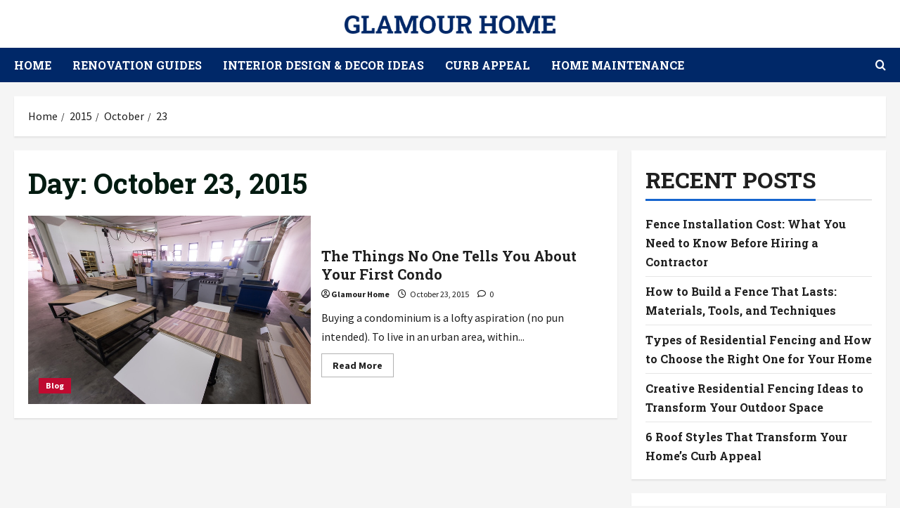

--- FILE ---
content_type: text/html; charset=UTF-8
request_url: https://glamourhome.com/2015/10/23/
body_size: 15962
content:
<!doctype html>
<html lang="en-US">

<head>
  <meta charset="UTF-8">
  <meta name="viewport" content="width=device-width, initial-scale=1">
  <link rel="profile" href="https://gmpg.org/xfn/11">

  <link rel="preload" href="https://fonts.googleapis.com/css?family=Roboto+Slab:400,700|Source+Sans+Pro:400,700&#038;subset=latin&#038;display=swap" as="style" crossorigin="anonymous"><meta name='robots' content='noindex, follow' />

	<!-- This site is optimized with the Yoast SEO plugin v26.8 - https://yoast.com/product/yoast-seo-wordpress/ -->
	<title>October 23, 2015 - GLAMOUR HOME</title>
	<meta property="og:locale" content="en_US" />
	<meta property="og:type" content="website" />
	<meta property="og:title" content="October 23, 2015 - GLAMOUR HOME" />
	<meta property="og:url" content="https://glamourhome.com/2015/10/23/" />
	<meta property="og:site_name" content="GLAMOUR HOME" />
	<meta name="twitter:card" content="summary_large_image" />
	<!-- / Yoast SEO plugin. -->


<link rel='dns-prefetch' href='//fonts.googleapis.com' />
<link href='https://fonts.googleapis.com' crossorigin='anonymous' rel='preconnect' />
<link href='https://fonts.gstatic.com' crossorigin='anonymous' rel='preconnect' />
<link rel="alternate" type="application/rss+xml" title="GLAMOUR HOME &raquo; Feed" href="https://glamourhome.com/feed/" />
<style id='wp-img-auto-sizes-contain-inline-css' type='text/css'>
img:is([sizes=auto i],[sizes^="auto," i]){contain-intrinsic-size:3000px 1500px}
/*# sourceURL=wp-img-auto-sizes-contain-inline-css */
</style>
<link rel='stylesheet' id='morenews-google-fonts-css' href='https://fonts.googleapis.com/css?family=Roboto+Slab:400,700|Source+Sans+Pro:400,700&#038;subset=latin&#038;display=swap' type='text/css' media='all' />
<style id='wp-emoji-styles-inline-css' type='text/css'>

	img.wp-smiley, img.emoji {
		display: inline !important;
		border: none !important;
		box-shadow: none !important;
		height: 1em !important;
		width: 1em !important;
		margin: 0 0.07em !important;
		vertical-align: -0.1em !important;
		background: none !important;
		padding: 0 !important;
	}
/*# sourceURL=wp-emoji-styles-inline-css */
</style>
<style id='wp-block-library-inline-css' type='text/css'>
:root{--wp-block-synced-color:#7a00df;--wp-block-synced-color--rgb:122,0,223;--wp-bound-block-color:var(--wp-block-synced-color);--wp-editor-canvas-background:#ddd;--wp-admin-theme-color:#007cba;--wp-admin-theme-color--rgb:0,124,186;--wp-admin-theme-color-darker-10:#006ba1;--wp-admin-theme-color-darker-10--rgb:0,107,160.5;--wp-admin-theme-color-darker-20:#005a87;--wp-admin-theme-color-darker-20--rgb:0,90,135;--wp-admin-border-width-focus:2px}@media (min-resolution:192dpi){:root{--wp-admin-border-width-focus:1.5px}}.wp-element-button{cursor:pointer}:root .has-very-light-gray-background-color{background-color:#eee}:root .has-very-dark-gray-background-color{background-color:#313131}:root .has-very-light-gray-color{color:#eee}:root .has-very-dark-gray-color{color:#313131}:root .has-vivid-green-cyan-to-vivid-cyan-blue-gradient-background{background:linear-gradient(135deg,#00d084,#0693e3)}:root .has-purple-crush-gradient-background{background:linear-gradient(135deg,#34e2e4,#4721fb 50%,#ab1dfe)}:root .has-hazy-dawn-gradient-background{background:linear-gradient(135deg,#faaca8,#dad0ec)}:root .has-subdued-olive-gradient-background{background:linear-gradient(135deg,#fafae1,#67a671)}:root .has-atomic-cream-gradient-background{background:linear-gradient(135deg,#fdd79a,#004a59)}:root .has-nightshade-gradient-background{background:linear-gradient(135deg,#330968,#31cdcf)}:root .has-midnight-gradient-background{background:linear-gradient(135deg,#020381,#2874fc)}:root{--wp--preset--font-size--normal:16px;--wp--preset--font-size--huge:42px}.has-regular-font-size{font-size:1em}.has-larger-font-size{font-size:2.625em}.has-normal-font-size{font-size:var(--wp--preset--font-size--normal)}.has-huge-font-size{font-size:var(--wp--preset--font-size--huge)}.has-text-align-center{text-align:center}.has-text-align-left{text-align:left}.has-text-align-right{text-align:right}.has-fit-text{white-space:nowrap!important}#end-resizable-editor-section{display:none}.aligncenter{clear:both}.items-justified-left{justify-content:flex-start}.items-justified-center{justify-content:center}.items-justified-right{justify-content:flex-end}.items-justified-space-between{justify-content:space-between}.screen-reader-text{border:0;clip-path:inset(50%);height:1px;margin:-1px;overflow:hidden;padding:0;position:absolute;width:1px;word-wrap:normal!important}.screen-reader-text:focus{background-color:#ddd;clip-path:none;color:#444;display:block;font-size:1em;height:auto;left:5px;line-height:normal;padding:15px 23px 14px;text-decoration:none;top:5px;width:auto;z-index:100000}html :where(.has-border-color){border-style:solid}html :where([style*=border-top-color]){border-top-style:solid}html :where([style*=border-right-color]){border-right-style:solid}html :where([style*=border-bottom-color]){border-bottom-style:solid}html :where([style*=border-left-color]){border-left-style:solid}html :where([style*=border-width]){border-style:solid}html :where([style*=border-top-width]){border-top-style:solid}html :where([style*=border-right-width]){border-right-style:solid}html :where([style*=border-bottom-width]){border-bottom-style:solid}html :where([style*=border-left-width]){border-left-style:solid}html :where(img[class*=wp-image-]){height:auto;max-width:100%}:where(figure){margin:0 0 1em}html :where(.is-position-sticky){--wp-admin--admin-bar--position-offset:var(--wp-admin--admin-bar--height,0px)}@media screen and (max-width:600px){html :where(.is-position-sticky){--wp-admin--admin-bar--position-offset:0px}}

/*# sourceURL=wp-block-library-inline-css */
</style><style id='global-styles-inline-css' type='text/css'>
:root{--wp--preset--aspect-ratio--square: 1;--wp--preset--aspect-ratio--4-3: 4/3;--wp--preset--aspect-ratio--3-4: 3/4;--wp--preset--aspect-ratio--3-2: 3/2;--wp--preset--aspect-ratio--2-3: 2/3;--wp--preset--aspect-ratio--16-9: 16/9;--wp--preset--aspect-ratio--9-16: 9/16;--wp--preset--color--black: #000000;--wp--preset--color--cyan-bluish-gray: #abb8c3;--wp--preset--color--white: #ffffff;--wp--preset--color--pale-pink: #f78da7;--wp--preset--color--vivid-red: #cf2e2e;--wp--preset--color--luminous-vivid-orange: #ff6900;--wp--preset--color--luminous-vivid-amber: #fcb900;--wp--preset--color--light-green-cyan: #7bdcb5;--wp--preset--color--vivid-green-cyan: #00d084;--wp--preset--color--pale-cyan-blue: #8ed1fc;--wp--preset--color--vivid-cyan-blue: #0693e3;--wp--preset--color--vivid-purple: #9b51e0;--wp--preset--gradient--vivid-cyan-blue-to-vivid-purple: linear-gradient(135deg,rgb(6,147,227) 0%,rgb(155,81,224) 100%);--wp--preset--gradient--light-green-cyan-to-vivid-green-cyan: linear-gradient(135deg,rgb(122,220,180) 0%,rgb(0,208,130) 100%);--wp--preset--gradient--luminous-vivid-amber-to-luminous-vivid-orange: linear-gradient(135deg,rgb(252,185,0) 0%,rgb(255,105,0) 100%);--wp--preset--gradient--luminous-vivid-orange-to-vivid-red: linear-gradient(135deg,rgb(255,105,0) 0%,rgb(207,46,46) 100%);--wp--preset--gradient--very-light-gray-to-cyan-bluish-gray: linear-gradient(135deg,rgb(238,238,238) 0%,rgb(169,184,195) 100%);--wp--preset--gradient--cool-to-warm-spectrum: linear-gradient(135deg,rgb(74,234,220) 0%,rgb(151,120,209) 20%,rgb(207,42,186) 40%,rgb(238,44,130) 60%,rgb(251,105,98) 80%,rgb(254,248,76) 100%);--wp--preset--gradient--blush-light-purple: linear-gradient(135deg,rgb(255,206,236) 0%,rgb(152,150,240) 100%);--wp--preset--gradient--blush-bordeaux: linear-gradient(135deg,rgb(254,205,165) 0%,rgb(254,45,45) 50%,rgb(107,0,62) 100%);--wp--preset--gradient--luminous-dusk: linear-gradient(135deg,rgb(255,203,112) 0%,rgb(199,81,192) 50%,rgb(65,88,208) 100%);--wp--preset--gradient--pale-ocean: linear-gradient(135deg,rgb(255,245,203) 0%,rgb(182,227,212) 50%,rgb(51,167,181) 100%);--wp--preset--gradient--electric-grass: linear-gradient(135deg,rgb(202,248,128) 0%,rgb(113,206,126) 100%);--wp--preset--gradient--midnight: linear-gradient(135deg,rgb(2,3,129) 0%,rgb(40,116,252) 100%);--wp--preset--font-size--small: 13px;--wp--preset--font-size--medium: 20px;--wp--preset--font-size--large: 36px;--wp--preset--font-size--x-large: 42px;--wp--preset--spacing--20: 0.44rem;--wp--preset--spacing--30: 0.67rem;--wp--preset--spacing--40: 1rem;--wp--preset--spacing--50: 1.5rem;--wp--preset--spacing--60: 2.25rem;--wp--preset--spacing--70: 3.38rem;--wp--preset--spacing--80: 5.06rem;--wp--preset--shadow--natural: 6px 6px 9px rgba(0, 0, 0, 0.2);--wp--preset--shadow--deep: 12px 12px 50px rgba(0, 0, 0, 0.4);--wp--preset--shadow--sharp: 6px 6px 0px rgba(0, 0, 0, 0.2);--wp--preset--shadow--outlined: 6px 6px 0px -3px rgb(255, 255, 255), 6px 6px rgb(0, 0, 0);--wp--preset--shadow--crisp: 6px 6px 0px rgb(0, 0, 0);}:root { --wp--style--global--content-size: 930px;--wp--style--global--wide-size: 1400px; }:where(body) { margin: 0; }.wp-site-blocks > .alignleft { float: left; margin-right: 2em; }.wp-site-blocks > .alignright { float: right; margin-left: 2em; }.wp-site-blocks > .aligncenter { justify-content: center; margin-left: auto; margin-right: auto; }:where(.wp-site-blocks) > * { margin-block-start: 24px; margin-block-end: 0; }:where(.wp-site-blocks) > :first-child { margin-block-start: 0; }:where(.wp-site-blocks) > :last-child { margin-block-end: 0; }:root { --wp--style--block-gap: 24px; }:root :where(.is-layout-flow) > :first-child{margin-block-start: 0;}:root :where(.is-layout-flow) > :last-child{margin-block-end: 0;}:root :where(.is-layout-flow) > *{margin-block-start: 24px;margin-block-end: 0;}:root :where(.is-layout-constrained) > :first-child{margin-block-start: 0;}:root :where(.is-layout-constrained) > :last-child{margin-block-end: 0;}:root :where(.is-layout-constrained) > *{margin-block-start: 24px;margin-block-end: 0;}:root :where(.is-layout-flex){gap: 24px;}:root :where(.is-layout-grid){gap: 24px;}.is-layout-flow > .alignleft{float: left;margin-inline-start: 0;margin-inline-end: 2em;}.is-layout-flow > .alignright{float: right;margin-inline-start: 2em;margin-inline-end: 0;}.is-layout-flow > .aligncenter{margin-left: auto !important;margin-right: auto !important;}.is-layout-constrained > .alignleft{float: left;margin-inline-start: 0;margin-inline-end: 2em;}.is-layout-constrained > .alignright{float: right;margin-inline-start: 2em;margin-inline-end: 0;}.is-layout-constrained > .aligncenter{margin-left: auto !important;margin-right: auto !important;}.is-layout-constrained > :where(:not(.alignleft):not(.alignright):not(.alignfull)){max-width: var(--wp--style--global--content-size);margin-left: auto !important;margin-right: auto !important;}.is-layout-constrained > .alignwide{max-width: var(--wp--style--global--wide-size);}body .is-layout-flex{display: flex;}.is-layout-flex{flex-wrap: wrap;align-items: center;}.is-layout-flex > :is(*, div){margin: 0;}body .is-layout-grid{display: grid;}.is-layout-grid > :is(*, div){margin: 0;}body{padding-top: 0px;padding-right: 0px;padding-bottom: 0px;padding-left: 0px;}a:where(:not(.wp-element-button)){text-decoration: none;}:root :where(.wp-element-button, .wp-block-button__link){background-color: #32373c;border-radius: 0;border-width: 0;color: #fff;font-family: inherit;font-size: inherit;font-style: inherit;font-weight: inherit;letter-spacing: inherit;line-height: inherit;padding-top: calc(0.667em + 2px);padding-right: calc(1.333em + 2px);padding-bottom: calc(0.667em + 2px);padding-left: calc(1.333em + 2px);text-decoration: none;text-transform: inherit;}.has-black-color{color: var(--wp--preset--color--black) !important;}.has-cyan-bluish-gray-color{color: var(--wp--preset--color--cyan-bluish-gray) !important;}.has-white-color{color: var(--wp--preset--color--white) !important;}.has-pale-pink-color{color: var(--wp--preset--color--pale-pink) !important;}.has-vivid-red-color{color: var(--wp--preset--color--vivid-red) !important;}.has-luminous-vivid-orange-color{color: var(--wp--preset--color--luminous-vivid-orange) !important;}.has-luminous-vivid-amber-color{color: var(--wp--preset--color--luminous-vivid-amber) !important;}.has-light-green-cyan-color{color: var(--wp--preset--color--light-green-cyan) !important;}.has-vivid-green-cyan-color{color: var(--wp--preset--color--vivid-green-cyan) !important;}.has-pale-cyan-blue-color{color: var(--wp--preset--color--pale-cyan-blue) !important;}.has-vivid-cyan-blue-color{color: var(--wp--preset--color--vivid-cyan-blue) !important;}.has-vivid-purple-color{color: var(--wp--preset--color--vivid-purple) !important;}.has-black-background-color{background-color: var(--wp--preset--color--black) !important;}.has-cyan-bluish-gray-background-color{background-color: var(--wp--preset--color--cyan-bluish-gray) !important;}.has-white-background-color{background-color: var(--wp--preset--color--white) !important;}.has-pale-pink-background-color{background-color: var(--wp--preset--color--pale-pink) !important;}.has-vivid-red-background-color{background-color: var(--wp--preset--color--vivid-red) !important;}.has-luminous-vivid-orange-background-color{background-color: var(--wp--preset--color--luminous-vivid-orange) !important;}.has-luminous-vivid-amber-background-color{background-color: var(--wp--preset--color--luminous-vivid-amber) !important;}.has-light-green-cyan-background-color{background-color: var(--wp--preset--color--light-green-cyan) !important;}.has-vivid-green-cyan-background-color{background-color: var(--wp--preset--color--vivid-green-cyan) !important;}.has-pale-cyan-blue-background-color{background-color: var(--wp--preset--color--pale-cyan-blue) !important;}.has-vivid-cyan-blue-background-color{background-color: var(--wp--preset--color--vivid-cyan-blue) !important;}.has-vivid-purple-background-color{background-color: var(--wp--preset--color--vivid-purple) !important;}.has-black-border-color{border-color: var(--wp--preset--color--black) !important;}.has-cyan-bluish-gray-border-color{border-color: var(--wp--preset--color--cyan-bluish-gray) !important;}.has-white-border-color{border-color: var(--wp--preset--color--white) !important;}.has-pale-pink-border-color{border-color: var(--wp--preset--color--pale-pink) !important;}.has-vivid-red-border-color{border-color: var(--wp--preset--color--vivid-red) !important;}.has-luminous-vivid-orange-border-color{border-color: var(--wp--preset--color--luminous-vivid-orange) !important;}.has-luminous-vivid-amber-border-color{border-color: var(--wp--preset--color--luminous-vivid-amber) !important;}.has-light-green-cyan-border-color{border-color: var(--wp--preset--color--light-green-cyan) !important;}.has-vivid-green-cyan-border-color{border-color: var(--wp--preset--color--vivid-green-cyan) !important;}.has-pale-cyan-blue-border-color{border-color: var(--wp--preset--color--pale-cyan-blue) !important;}.has-vivid-cyan-blue-border-color{border-color: var(--wp--preset--color--vivid-cyan-blue) !important;}.has-vivid-purple-border-color{border-color: var(--wp--preset--color--vivid-purple) !important;}.has-vivid-cyan-blue-to-vivid-purple-gradient-background{background: var(--wp--preset--gradient--vivid-cyan-blue-to-vivid-purple) !important;}.has-light-green-cyan-to-vivid-green-cyan-gradient-background{background: var(--wp--preset--gradient--light-green-cyan-to-vivid-green-cyan) !important;}.has-luminous-vivid-amber-to-luminous-vivid-orange-gradient-background{background: var(--wp--preset--gradient--luminous-vivid-amber-to-luminous-vivid-orange) !important;}.has-luminous-vivid-orange-to-vivid-red-gradient-background{background: var(--wp--preset--gradient--luminous-vivid-orange-to-vivid-red) !important;}.has-very-light-gray-to-cyan-bluish-gray-gradient-background{background: var(--wp--preset--gradient--very-light-gray-to-cyan-bluish-gray) !important;}.has-cool-to-warm-spectrum-gradient-background{background: var(--wp--preset--gradient--cool-to-warm-spectrum) !important;}.has-blush-light-purple-gradient-background{background: var(--wp--preset--gradient--blush-light-purple) !important;}.has-blush-bordeaux-gradient-background{background: var(--wp--preset--gradient--blush-bordeaux) !important;}.has-luminous-dusk-gradient-background{background: var(--wp--preset--gradient--luminous-dusk) !important;}.has-pale-ocean-gradient-background{background: var(--wp--preset--gradient--pale-ocean) !important;}.has-electric-grass-gradient-background{background: var(--wp--preset--gradient--electric-grass) !important;}.has-midnight-gradient-background{background: var(--wp--preset--gradient--midnight) !important;}.has-small-font-size{font-size: var(--wp--preset--font-size--small) !important;}.has-medium-font-size{font-size: var(--wp--preset--font-size--medium) !important;}.has-large-font-size{font-size: var(--wp--preset--font-size--large) !important;}.has-x-large-font-size{font-size: var(--wp--preset--font-size--x-large) !important;}
/*# sourceURL=global-styles-inline-css */
</style>

<style id='wpxpo-global-style-inline-css' type='text/css'>
:root { --preset-color1: #037fff --preset-color2: #026fe0 --preset-color3: #071323 --preset-color4: #132133 --preset-color5: #34495e --preset-color6: #787676 --preset-color7: #f0f2f3 --preset-color8: #f8f9fa --preset-color9: #ffffff }
/*# sourceURL=wpxpo-global-style-inline-css */
</style>
<style id='ultp-preset-colors-style-inline-css' type='text/css'>
:root { --postx_preset_Base_1_color: #f4f4ff; --postx_preset_Base_2_color: #dddff8; --postx_preset_Base_3_color: #B4B4D6; --postx_preset_Primary_color: rgba(0,40,104,1); --postx_preset_Secondary_color: rgba(15,80,184,1); --postx_preset_Tertiary_color: #FFFFFF; --postx_preset_Contrast_3_color: #545472; --postx_preset_Contrast_2_color: rgba(64,64,64,1); --postx_preset_Contrast_1_color: rgba(64,64,64,1); --postx_preset_Over_Primary_color: #ffffff;  }
/*# sourceURL=ultp-preset-colors-style-inline-css */
</style>
<style id='ultp-preset-gradient-style-inline-css' type='text/css'>
:root { --postx_preset_Primary_to_Secondary_to_Right_gradient: linear-gradient(90deg, var(--postx_preset_Primary_color) 0%, var(--postx_preset_Secondary_color) 100%); --postx_preset_Primary_to_Secondary_to_Bottom_gradient: linear-gradient(180deg, var(--postx_preset_Primary_color) 0%, var(--postx_preset_Secondary_color) 100%); --postx_preset_Secondary_to_Primary_to_Right_gradient: linear-gradient(90deg, var(--postx_preset_Secondary_color) 0%, var(--postx_preset_Primary_color) 100%); --postx_preset_Secondary_to_Primary_to_Bottom_gradient: linear-gradient(180deg, var(--postx_preset_Secondary_color) 0%, var(--postx_preset_Primary_color) 100%); --postx_preset_Cold_Evening_gradient: linear-gradient(0deg, rgb(12, 52, 131) 0%, rgb(162, 182, 223) 100%, rgb(107, 140, 206) 100%, rgb(162, 182, 223) 100%); --postx_preset_Purple_Division_gradient: linear-gradient(0deg, rgb(112, 40, 228) 0%, rgb(229, 178, 202) 100%); --postx_preset_Over_Sun_gradient: linear-gradient(60deg, rgb(171, 236, 214) 0%, rgb(251, 237, 150) 100%); --postx_preset_Morning_Salad_gradient: linear-gradient(-255deg, rgb(183, 248, 219) 0%, rgb(80, 167, 194) 100%); --postx_preset_Fabled_Sunset_gradient: linear-gradient(-270deg, rgb(35, 21, 87) 0%, rgb(68, 16, 122) 29%, rgb(255, 19, 97) 67%, rgb(255, 248, 0) 100%);  }
/*# sourceURL=ultp-preset-gradient-style-inline-css */
</style>
<style id='ultp-preset-typo-style-inline-css' type='text/css'>
:root { --postx_preset_Heading_typo_font_family: Helvetica; --postx_preset_Heading_typo_font_family_type: sans-serif; --postx_preset_Heading_typo_font_weight: 600; --postx_preset_Heading_typo_text_transform: capitalize; --postx_preset_Body_and_Others_typo_font_family: Helvetica; --postx_preset_Body_and_Others_typo_font_family_type: sans-serif; --postx_preset_Body_and_Others_typo_font_weight: 400; --postx_preset_Body_and_Others_typo_text_transform: lowercase; --postx_preset_body_typo_font_size_lg: 16px; --postx_preset_paragraph_1_typo_font_size_lg: 12px; --postx_preset_paragraph_2_typo_font_size_lg: 12px; --postx_preset_paragraph_3_typo_font_size_lg: 12px; --postx_preset_heading_h1_typo_font_size_lg: 42px; --postx_preset_heading_h2_typo_font_size_lg: 36px; --postx_preset_heading_h3_typo_font_size_lg: 30px; --postx_preset_heading_h4_typo_font_size_lg: 24px; --postx_preset_heading_h5_typo_font_size_lg: 20px; --postx_preset_heading_h6_typo_font_size_lg: 16px; }
/*# sourceURL=ultp-preset-typo-style-inline-css */
</style>
<link rel='stylesheet' id='bootstrap-css' href='https://glamourhome.com/wp-content/themes/morenews/assets/bootstrap/css/bootstrap.min.css?ver=c597aabbfaa9ed55debf1f8e1b7dc251' type='text/css' media='all' />
<link rel='stylesheet' id='morenews-style-css' href='https://glamourhome.com/wp-content/themes/morenews/style.css?ver=c597aabbfaa9ed55debf1f8e1b7dc251' type='text/css' media='all' />
<style id='morenews-style-inline-css' type='text/css'>
body.aft-dark-mode #sidr,body.aft-dark-mode,body.aft-dark-mode.custom-background,body.aft-dark-mode #af-preloader{background-color:#000000;} body.aft-default-mode #sidr,body.aft-default-mode #af-preloader,body.aft-default-mode{background-color:#f5f5f5;} .frm_style_formidable-style.with_frm_style .frm_compact .frm_dropzone.dz-clickable .dz-message,.frm_style_formidable-style.with_frm_style input[type=submit],.frm_style_formidable-style.with_frm_style .frm_submit input[type=button],.frm_style_formidable-style.with_frm_style .frm_submit button,.frm_form_submit_style,.frm_style_formidable-style.with_frm_style .frm-edit-page-btn,.woocommerce #respond input#submit.disabled,.woocommerce #respond input#submit:disabled,.woocommerce #respond input#submit:disabled[disabled],.woocommerce a.button.disabled,.woocommerce a.button:disabled,.woocommerce a.button:disabled[disabled],.woocommerce button.button.disabled,.woocommerce button.button:disabled,.woocommerce button.button:disabled[disabled],.woocommerce input.button.disabled,.woocommerce input.button:disabled,.woocommerce input.button:disabled[disabled],.woocommerce #respond input#submit,.woocommerce a.button,.woocommerce button.button,.woocommerce input.button,.woocommerce #respond input#submit.alt,.woocommerce a.button.alt,.woocommerce button.button.alt,.woocommerce input.button.alt,.woocommerce-account .addresses .title .edit,:root .wc-block-featured-product__link :where(.wp-element-button,.wp-block-button__link),:root .wc-block-featured-category__link :where(.wp-element-button,.wp-block-button__link),hustle-button,button.wc-block-mini-cart__button,.wc-block-checkout .wp-block-button__link,.wp-block-button.wc-block-components-product-button .wp-block-button__link,.wc-block-grid__product-add-to-cart.wp-block-button .wp-block-button__link,body .wc-block-components-button,.wc-block-grid .wp-block-button__link,.woocommerce-notices-wrapper .button,body .woocommerce-notices-wrapper .button:hover,body.woocommerce .single_add_to_cart_button.button:hover,body.woocommerce a.button.add_to_cart_button:hover,.widget-title-fill-and-border .morenews-widget .wp-block-search__label,.widget-title-fill-and-border .morenews-widget .wp-block-group .wp-block-heading,.widget-title-fill-and-no-border .morenews-widget .wp-block-search__label,.widget-title-fill-and-no-border .morenews-widget .wp-block-group .wp-block-heading,.widget-title-fill-and-border .wp_post_author_widget .widget-title .header-after,.widget-title-fill-and-border .widget-title .heading-line,.widget-title-fill-and-border .aft-posts-tabs-panel .nav-tabs>li>a.active,.widget-title-fill-and-border .aft-main-banner-wrapper .widget-title .heading-line ,.widget-title-fill-and-no-border .wp_post_author_widget .widget-title .header-after,.widget-title-fill-and-no-border .widget-title .heading-line,.widget-title-fill-and-no-border .aft-posts-tabs-panel .nav-tabs>li>a.active,.widget-title-fill-and-no-border .aft-main-banner-wrapper .widget-title .heading-line,a.sidr-class-sidr-button-close,body.widget-title-border-bottom .header-after1 .heading-line-before,body.widget-title-border-bottom .widget-title .heading-line-before,.widget-title-border-center .morenews-widget .wp-block-search__label::after,.widget-title-border-center .morenews-widget .wp-block-group .wp-block-heading::after,.widget-title-border-center .wp_post_author_widget .widget-title .heading-line-before,.widget-title-border-center .aft-posts-tabs-panel .nav-tabs>li>a.active::after,.widget-title-border-center .wp_post_author_widget .widget-title .header-after::after,.widget-title-border-center .widget-title .heading-line-after,.widget-title-border-bottom .morenews-widget .wp-block-search__label::after,.widget-title-border-bottom .morenews-widget .wp-block-group .wp-block-heading::after,.widget-title-border-bottom .heading-line::before,.widget-title-border-bottom .wp-post-author-wrap .header-after::before,.widget-title-border-bottom .aft-posts-tabs-panel .nav-tabs>li>a.active span::after,.aft-dark-mode .is-style-fill a.wp-block-button__link:not(.has-background),.aft-default-mode .is-style-fill a.wp-block-button__link:not(.has-background),#reading-progress-bar,a.comment-reply-link,body.aft-default-mode .reply a,body.aft-dark-mode .reply a,.aft-popular-taxonomies-lists span::before ,#loader-wrapper div,span.heading-line::before,.wp-post-author-wrap .header-after::before,body.aft-dark-mode input[type="button"],body.aft-dark-mode input[type="reset"],body.aft-dark-mode input[type="submit"],body.aft-dark-mode .inner-suscribe input[type=submit],body.aft-default-mode input[type="button"],body.aft-default-mode input[type="reset"],body.aft-default-mode input[type="submit"],body.aft-default-mode .inner-suscribe input[type=submit],.woocommerce-product-search button[type="submit"],input.search-submit,.wp-block-search__button,.af-youtube-slider .af-video-wrap .af-bg-play i,.af-youtube-video-list .entry-header-yt-video-wrapper .af-yt-video-play i,.af-post-format i,body .btn-style1 a:visited,body .btn-style1 a,body span.post-page-numbers.current,body .morenews-pagination .nav-links .page-numbers.current,body #scroll-up,button,a.author-button.primary,.morenews-reaction-button .reaction-percentage,h3.morenews-subtitle:after,body article.sticky .read-single:before,.aft-readmore-wrapper a.aft-readmore:hover,body.aft-dark-mode .aft-readmore-wrapper a.aft-readmore:hover,footer.site-footer .aft-readmore-wrapper a.aft-readmore:hover,.aft-readmore-wrapper a.aft-readmore:hover,body .trending-posts-vertical .trending-no{background-color:#002868;} div.wpforms-container-full button[type=submit]:hover,div.wpforms-container-full button[type=submit]:not(:hover):not(:active){background-color:#002868 !important;} .grid-design-texts-over-image .aft-readmore-wrapper a.aft-readmore:hover,.aft-readmore-wrapper a.aft-readmore:hover,body.aft-dark-mode .aft-readmore-wrapper a.aft-readmore:hover,body.aft-default-mode .aft-readmore-wrapper a.aft-readmore:hover,a.author-button.primary,.morenews-post-badge,body.single .entry-header .aft-post-excerpt-and-meta .post-excerpt,body.aft-dark-mode.single span.tags-links a:hover,.morenews-pagination .nav-links .page-numbers.current,.aft-readmore-wrapper a.aft-readmore:hover,p.awpa-more-posts a:hover,.wp-post-author-meta .wp-post-author-meta-more-posts a.awpa-more-posts:hover{border-color:#002868;} body:not(.rtl) .aft-popular-taxonomies-lists span::after{border-left-color:#002868;} body.rtl .aft-popular-taxonomies-lists span::after{border-right-color:#002868;} .widget-title-fill-and-no-border .morenews-widget .wp-block-search__label::after,.widget-title-fill-and-no-border .morenews-widget .wp-block-group .wp-block-heading::after,.widget-title-fill-and-no-border .aft-posts-tabs-panel .nav-tabs>li a.active::after,.widget-title-fill-and-no-border .morenews-widget .widget-title::before,.widget-title-fill-and-no-border .morenews-customizer .widget-title::before{border-top-color:#002868;} .woocommerce div.product .woocommerce-tabs ul.tabs li.active,#scroll-up::after,.aft-dark-mode #loader,.aft-default-mode #loader{border-bottom-color:#002868;} footer.site-footer .wp-calendar-nav a:hover,footer.site-footer .wp-block-latest-comments__comment-meta a:hover,.aft-dark-mode .tagcloud a:hover,.aft-dark-mode .widget ul.menu >li a:hover,.aft-dark-mode .widget > ul > li a:hover,.banner-exclusive-posts-wrapper a:hover,.list-style .read-title h3 a:hover,.grid-design-default .read-title h3 a:hover,body.aft-dark-mode .banner-exclusive-posts-wrapper a:hover,body.aft-dark-mode .banner-exclusive-posts-wrapper a:visited:hover,body.aft-default-mode .banner-exclusive-posts-wrapper a:hover,body.aft-default-mode .banner-exclusive-posts-wrapper a:visited:hover,body.wp-post-author-meta .awpa-display-name a:hover,.widget_text a ,.post-description a:not(.aft-readmore),.post-description a:not(.aft-readmore):visited,.wp_post_author_widget .wp-post-author-meta .awpa-display-name a:hover,.wp-post-author-meta .wp-post-author-meta-more-posts a.awpa-more-posts:hover,body.aft-default-mode .af-breadcrumbs a:hover,body.aft-dark-mode .af-breadcrumbs a:hover,body .wp-block-latest-comments li.wp-block-latest-comments__comment a:hover,body .site-footer .color-pad .read-title h3 a:hover,body.aft-dark-mode #secondary .morenews-widget ul[class*="wp-block-"] a:hover,body.aft-dark-mode #secondary .morenews-widget ol[class*="wp-block-"] a:hover,body.aft-dark-mode a.post-edit-link:hover,body.aft-default-mode #secondary .morenews-widget ul[class*="wp-block-"] a:hover,body.aft-default-mode #secondary .morenews-widget ol[class*="wp-block-"] a:hover,body.aft-default-mode a.post-edit-link:hover,body.aft-default-mode #secondary .widget > ul > li a:hover,body.aft-default-mode footer.comment-meta a:hover,body.aft-dark-mode footer.comment-meta a:hover,body.aft-default-mode .comment-form a:hover,body.aft-dark-mode .comment-form a:hover,body.aft-dark-mode .entry-content > .wp-block-tag-cloud a:not(.has-text-color):hover,body.aft-default-mode .entry-content > .wp-block-tag-cloud a:not(.has-text-color):hover,body.aft-dark-mode .entry-content .wp-block-archives-list.wp-block-archives a:not(.has-text-color):hover,body.aft-default-mode .entry-content .wp-block-archives-list.wp-block-archives a:not(.has-text-color):hover,body.aft-dark-mode .entry-content .wp-block-latest-posts a:not(.has-text-color):hover,body.aft-dark-mode .entry-content .wp-block-categories-list.wp-block-categories a:not(.has-text-color):hover,body.aft-default-mode .entry-content .wp-block-latest-posts a:not(.has-text-color):hover,body.aft-default-mode .entry-content .wp-block-categories-list.wp-block-categories a:not(.has-text-color):hover,.aft-default-mode .wp-block-archives-list.wp-block-archives a:not(.has-text-color):hover,.aft-default-mode .wp-block-latest-posts a:not(.has-text-color):hover,.aft-default-mode .wp-block-categories-list.wp-block-categories a:not(.has-text-color):hover,.aft-default-mode .wp-block-latest-comments li.wp-block-latest-comments__comment a:hover,.aft-dark-mode .wp-block-archives-list.wp-block-archives a:not(.has-text-color):hover,.aft-dark-mode .wp-block-latest-posts a:not(.has-text-color):hover,.aft-dark-mode .wp-block-categories-list.wp-block-categories a:not(.has-text-color):hover,.aft-dark-mode .wp-block-latest-comments li.wp-block-latest-comments__comment a:hover,body.aft-dark-mode .morenews-pagination .nav-links a.page-numbers:hover,body.aft-default-mode .morenews-pagination .nav-links a.page-numbers:hover,body.aft-default-mode .aft-popular-taxonomies-lists ul li a:hover ,body.aft-dark-mode .aft-popular-taxonomies-lists ul li a:hover,body.aft-dark-mode .wp-calendar-nav a,body .entry-content > .wp-block-heading:not(.has-link-color):not(.wp-block-post-title) a,body .entry-content > ul a,body .entry-content > ol a,body .entry-content > p:not(.has-link-color) a ,body.aft-default-mode p.logged-in-as a,body.aft-dark-mode p.logged-in-as a,body.aft-dark-mode .woocommerce-loop-product__title:hover,body.aft-default-mode .woocommerce-loop-product__title:hover,a:hover,p a,.stars a:active,.stars a:focus,.morenews-widget.widget_text a,a.author-website:hover,.author-box-content a.author-posts-link:hover,body .morenews-sponsor a,body .morenews-source a,body.aft-default-mode .wp-block-latest-comments li.wp-block-latest-comments__comment a:hover,body.aft-dark-mode .wp-block-latest-comments li.wp-block-latest-comments__comment a:hover,.entry-content .wp-block-latest-comments a:not(.has-text-color):hover,.wc-block-grid__product .wc-block-grid__product-link:focus,body.aft-default-mode .entry-content .wp-block-heading:not(.has-link-color):not(.wp-block-post-title) a,body.aft-dark-mode .entry-content .wp-block-heading:not(.has-link-color):not(.wp-block-post-title) a,body.aft-default-mode .comment-content a,body.aft-dark-mode .comment-content a,body.aft-default-mode .post-excerpt a,body.aft-dark-mode .post-excerpt a,body.aft-default-mode .wp-block-tag-cloud a:hover,body.aft-default-mode .tagcloud a:hover,body.aft-default-mode.single span.tags-links a:hover,body.aft-default-mode p.awpa-more-posts a:hover,body.aft-default-mode p.awpa-website a:hover ,body.aft-default-mode .wp-post-author-meta h4 a:hover,body.aft-default-mode .widget ul.menu >li a:hover,body.aft-default-mode .widget > ul > li a:hover,body.aft-default-mode .nav-links a:hover,body.aft-default-mode ul.trail-items li a:hover,body.aft-dark-mode .wp-block-tag-cloud a:hover,body.aft-dark-mode .tagcloud a:hover,body.aft-dark-mode.single span.tags-links a:hover,body.aft-dark-mode p.awpa-more-posts a:hover,body.aft-dark-mode p.awpa-website a:hover ,body.aft-dark-mode .widget ul.menu >li a:hover,body.aft-dark-mode .nav-links a:hover,body.aft-dark-mode ul.trail-items li a:hover{color:#002868;} @media only screen and (min-width:992px){body.aft-default-mode .morenews-header .main-navigation .menu-desktop > ul > li:hover > a:before,body.aft-default-mode .morenews-header .main-navigation .menu-desktop > ul > li.current-menu-item > a:before{background-color:#002868;} } .woocommerce-product-search button[type="submit"],input.search-submit{background-color:#002868;} .aft-dark-mode .entry-content a:hover,.aft-dark-mode .entry-content a:focus,.aft-dark-mode .entry-content a:active,.wp-calendar-nav a,#wp-calendar tbody td a,body.aft-dark-mode #wp-calendar tbody td#today,body.aft-default-mode #wp-calendar tbody td#today,body.aft-default-mode .entry-content .wp-block-heading:not(.has-link-color):not(.wp-block-post-title) a,body.aft-dark-mode .entry-content .wp-block-heading:not(.has-link-color):not(.wp-block-post-title) a,body .entry-content > ul a,body .entry-content > ul a:visited,body .entry-content > ol a,body .entry-content > ol a:visited,body .entry-content > p:not(.has-link-color) a,body .entry-content > p:not(.has-link-color) a:visited{color:#002868;} .woocommerce-product-search button[type="submit"],input.search-submit,body.single span.tags-links a:hover,body .entry-content .wp-block-heading:not(.has-link-color):not(.wp-block-post-title) a,body .entry-content > ul a,body .entry-content > ul a:visited,body .entry-content > ol a,body .entry-content > ol a:visited,body .entry-content > p:not(.has-link-color) a,body .entry-content > p:not(.has-link-color) a:visited{border-color:#002868;} @media only screen and (min-width:993px){.main-navigation .menu-desktop > li.current-menu-item::after,.main-navigation .menu-desktop > ul > li.current-menu-item::after,.main-navigation .menu-desktop > li::after,.main-navigation .menu-desktop > ul > li::after{background-color:#002868;} } .site-branding .site-title{font-family:'Roboto Slab','Noto Sans','Noto Sans CJK SC','Noto Sans JP','Noto Sans KR',system-ui,-apple-system,'Segoe UI',Roboto,'Helvetica Neue',Arial,sans-serif,'Apple Color Emoji','Segoe UI Emoji','Segoe UI Symbol';} body,button,input,select,optgroup,.cat-links li a,.min-read,.af-social-contacts .social-widget-menu .screen-reader-text,textarea{font-family:'Source Sans Pro','Noto Sans','Noto Sans CJK SC','Noto Sans JP','Noto Sans KR',system-ui,-apple-system,'Segoe UI',Roboto,'Helvetica Neue',Arial,sans-serif,'Apple Color Emoji','Segoe UI Emoji','Segoe UI Symbol';} .wp-block-tag-cloud a,.tagcloud a,body span.hustle-title,.wp-block-blockspare-blockspare-tabs .bs-tabs-title-list li a.bs-tab-title,.navigation.post-navigation .nav-links a,div.custom-menu-link > a,.exclusive-posts .exclusive-now span,.aft-popular-taxonomies-lists span,.exclusive-posts a,.aft-posts-tabs-panel .nav-tabs>li>a,.widget-title-border-bottom .aft-posts-tabs-panel .nav-tabs>li>a,.nav-tabs>li,.widget ul ul li,.widget ul.menu >li ,.widget > ul > li,.wp-block-search__label,.wp-block-latest-posts.wp-block-latest-posts__list li,.wp-block-latest-comments li.wp-block-latest-comments__comment,.wp-block-group ul li a,.main-navigation ul li a,h1,h2,h3,h4,h5,h6{font-family:'Roboto Slab','Noto Sans','Noto Sans CJK SC','Noto Sans JP','Noto Sans KR',system-ui,-apple-system,'Segoe UI',Roboto,'Helvetica Neue',Arial,sans-serif,'Apple Color Emoji','Segoe UI Emoji','Segoe UI Symbol';} .container-wrapper .elementor{max-width:100%;} .full-width-content .elementor-section-stretched,.align-content-left .elementor-section-stretched,.align-content-right .elementor-section-stretched{max-width:100%;left:0 !important;}
/*# sourceURL=morenews-style-inline-css */
</style>
<link rel='stylesheet' id='newsmore-css' href='https://glamourhome.com/wp-content/themes/newsmore/style.css?ver=1.3.19' type='text/css' media='all' />
<link rel='stylesheet' id='aft-icons-css' href='https://glamourhome.com/wp-content/themes/morenews/assets/icons/style.css?ver=c597aabbfaa9ed55debf1f8e1b7dc251' type='text/css' media='all' />
<link rel='stylesheet' id='slick-css' href='https://glamourhome.com/wp-content/themes/morenews/assets/slick/css/slick.min.css?ver=c597aabbfaa9ed55debf1f8e1b7dc251' type='text/css' media='all' />
<link rel='stylesheet' id='sidr-css' href='https://glamourhome.com/wp-content/themes/morenews/assets/sidr/css/jquery.sidr.dark.css?ver=c597aabbfaa9ed55debf1f8e1b7dc251' type='text/css' media='all' />
<link rel='stylesheet' id='magnific-popup-css' href='https://glamourhome.com/wp-content/themes/morenews/assets/magnific-popup/magnific-popup.css?ver=c597aabbfaa9ed55debf1f8e1b7dc251' type='text/css' media='all' />
<script type="text/javascript" src="https://glamourhome.com/wp-includes/js/jquery/jquery.min.js?ver=3.7.1" id="jquery-core-js"></script>
<script type="text/javascript" src="https://glamourhome.com/wp-includes/js/jquery/jquery-migrate.min.js?ver=3.4.1" id="jquery-migrate-js"></script>
<script type="text/javascript" src="https://glamourhome.com/wp-content/themes/morenews/assets/jquery.cookie.js?ver=c597aabbfaa9ed55debf1f8e1b7dc251" id="jquery-cookie-js"></script>
<script type="text/javascript" src="https://glamourhome.com/wp-content/themes/morenews/assets/background-script.js?ver=1.3.19" id="morenews-background-script-js"></script>
<link rel="https://api.w.org/" href="https://glamourhome.com/wp-json/" /><link rel="EditURI" type="application/rsd+xml" title="RSD" href="https://glamourhome.com/xmlrpc.php?rsd" />
<meta name="generator" content="speculation-rules 1.6.0">
<meta name="ahrefs-site-verification" content="1a1cea6ca927835ba8bf44cf778e8246bc4e456a80f2678363020750c29153e8">
    <style type="text/css">
      body .af-header-image.data-bg:before {
        opacity: 0;
      }

      .site-title,
      .site-description {
        position: absolute;
        clip: rect(1px, 1px, 1px, 1px);
        display: none;
      }

          </style>
		<style type="text/css" id="wp-custom-css">
			.site-info{
	display:none;
}
.site-branding img {
    max-width: 300px;
}
@media only screen and (max-width:768px){
	h1, h1 a, h1 span{
	font-size:32px !important;
	}
	h2, h2 a, h2 span{
	font-size:26px !important;
	}
	h3, h3 a, h3 span{
	font-size:20px !important;
	}
	h4, h4 a, h4 span{
	font-size:18px !important;
	}
}
@media only screen and (min-width:769px) and (max-width:1024px){
	h1, h1 a, h1 span{
	font-size:35px !important;
	}
	h2, h2 a, h2 span{
	font-size:32px !important;
	}
	h3, h3 a, h3 span{
	font-size:20px !important;
	}
	h4, h4 a, h4 span{
	font-size:18px !important;
	}
}
@media only screen and (min-width:1025px){
	h1, h1 a, h1 span{
	font-size:40px !important;
	}
	h2, h2 a, h2 span{
	font-size:32px !important;
	}
	h3, h3 a, h3 span{
	font-size:20px !important;
	}
	h4, h4 a, h4 span{
	font-size:18px !important;
	}
}
body p, body div{
	font-size:16px;
}
h1, h2, h3, h4, h1 a, h2 a, h3 a, h4 a, h1 span, h2 span, h3 span, h4 span{
	line-height:normal !Important;
}
.single .entry-content a {
    text-decoration: underline;
}
div#footersect p {
    margin-bottom: 0 !important;
    color: #fff !important;
	text-align:center;
}
div#footersect a:hover {
    color: #fff !important;
}
div#footersect a {
    color: #FFF !important;
}
div#footersect {
	margin-top:50px;
    background: #616161;
    padding: 20px;
}		</style>
		</head>

<body data-rsssl=1 class="archive date wp-custom-logo wp-embed-responsive wp-theme-morenews wp-child-theme-newsmore postx-page hfeed  aft-sticky-header aft-default-mode aft-header-layout-centered header-image-default widget-title-border-bottom default-content-layout align-content-left af-wide-layout">
  
  
  <div id="page" class="site af-whole-wrapper">
    <a class="skip-link screen-reader-text" href="#content">Skip to content</a>

    
    <header id="masthead" class="header-layout-centered morenews-header">
        <div class="mid-header-wrapper "
>

    <div class="mid-header">
        <div class="container-wrapper">
                    <div class="mid-bar-flex">
                <div class="logo">
                        <div class="site-branding ">
      <a href="https://glamourhome.com/" class="custom-logo-link" rel="home"><img width="761" height="66" src="https://glamourhome.com/wp-content/uploads/2025/01/Glamour-Home-Logo.png" class="custom-logo" alt="Glamour Home Logo" decoding="async" fetchpriority="high" srcset="https://glamourhome.com/wp-content/uploads/2025/01/Glamour-Home-Logo.png 761w, https://glamourhome.com/wp-content/uploads/2025/01/Glamour-Home-Logo-300x26.png 300w" sizes="(max-width: 761px) 100vw, 761px" loading="lazy" /></a>        <p class="site-title font-family-1">
          <a href="https://glamourhome.com/" class="site-title-anchor" rel="home">GLAMOUR HOME</a>
        </p>
      
              <p class="site-description">Make Your House Stand Out In The Crowd</p>
          </div>

                    </div>
            </div>
        </div>
    </div>

    
</div>
<div id="main-navigation-bar" class="bottom-header">
    <div class="container-wrapper">
        <div class="bottom-nav">
            <div class="offcanvas-navigaiton">
                                <div class="navigation-container">
      <nav class="main-navigation clearfix">

        <span class="toggle-menu" >
          <a href="#" role="button" class="aft-void-menu" aria-controls="primary-menu" aria-expanded="false">
            <span class="screen-reader-text">
              Primary Menu            </span>
            <i class="ham"></i>
          </a>
        </span>


        <div class="menu main-menu menu-desktop show-menu-border"><ul id="primary-menu" class="menu"><li id="menu-item-1114" class="menu-item menu-item-type-custom menu-item-object-custom menu-item-1114"><a href="/">Home</a></li>
<li id="menu-item-4723" class="menu-item menu-item-type-taxonomy menu-item-object-category menu-item-4723"><a href="https://glamourhome.com/category/renovation-guides/">Renovation Guides</a></li>
<li id="menu-item-4724" class="menu-item menu-item-type-taxonomy menu-item-object-category menu-item-4724"><a href="https://glamourhome.com/category/interior-design-decor-ideas/">Interior Design &amp; Decor Ideas</a></li>
<li id="menu-item-5505" class="menu-item menu-item-type-taxonomy menu-item-object-category menu-item-5505"><a href="https://glamourhome.com/category/curb-appeal/">Curb Appeal</a></li>
<li id="menu-item-5506" class="menu-item menu-item-type-taxonomy menu-item-object-category menu-item-5506"><a href="https://glamourhome.com/category/home-maintenance/">Home Maintenance</a></li>
</ul></div>      </nav>
    </div>


              <div class="search-watch">
                                <div class="af-search-wrap">
      <div class="search-overlay" aria-label="Open search form">
        <a href="#" title="Search" class="search-icon" aria-label="Open search form">
          <i class="fa fa-search"></i>
        </a>
        <div class="af-search-form">
          <form role="search" method="get" class="search-form" action="https://glamourhome.com/">
				<label>
					<span class="screen-reader-text">Search for:</span>
					<input type="search" class="search-field" placeholder="Search &hellip;" value="" name="s" />
				</label>
				<input type="submit" class="search-submit" value="Search" />
			</form>          <!-- Live Search Results -->
          <div id="af-live-search-results"></div>
        </div>
      </div>
    </div>

                    
                </div>

        </div>

    </div>
</div>

    </header>

    <!-- end slider-section -->

                    <div class="aft-main-breadcrumb-wrapper container-wrapper">
              <div class="af-breadcrumbs font-family-1 color-pad">

      <div role="navigation" aria-label="Breadcrumbs" class="breadcrumb-trail breadcrumbs" itemprop="breadcrumb"><ul class="trail-items" itemscope itemtype="http://schema.org/BreadcrumbList"><meta name="numberOfItems" content="4" /><meta name="itemListOrder" content="Ascending" /><li itemprop="itemListElement" itemscope itemtype="http://schema.org/ListItem" class="trail-item trail-begin"><a href="https://glamourhome.com/" rel="home" itemprop="item"><span itemprop="name">Home</span></a><meta itemprop="position" content="1" /></li><li itemprop="itemListElement" itemscope itemtype="http://schema.org/ListItem" class="trail-item"><a href="https://glamourhome.com/2015/" itemprop="item"><span itemprop="name">2015</span></a><meta itemprop="position" content="2" /></li><li itemprop="itemListElement" itemscope itemtype="http://schema.org/ListItem" class="trail-item"><a href="https://glamourhome.com/2015/10/" itemprop="item"><span itemprop="name">October</span></a><meta itemprop="position" content="3" /></li><li itemprop="itemListElement" itemscope itemtype="http://schema.org/ListItem" class="trail-item trail-end"><a href="https://glamourhome.com/2015/10/23/" itemprop="item"><span itemprop="name">23</span></a><meta itemprop="position" content="4" /></li></ul></div>
    </div>
          </div>
      
      <div id="content" class="container-wrapper">
          <div class="section-block-upper">
    <div id="primary" class="content-area">
        <main id="main" class="site-main">

            
                <header class="header-title-wrapper1 entry-header-details">
                    <h1 class="page-title">Day: <span>October 23, 2015</span></h1>                </header><!-- .header-title-wrapper -->
                        <div class="af-container-row aft-archive-wrapper morenews-customizer clearfix archive-layout-list">
        

        <article id="post-798" class="latest-posts-list col-1 float-l pad archive-layout-list archive-image-left post-798 post type-post status-publish format-standard hentry category-blog" >
            <div class="archive-list-post list-style">
        <div class="af-double-column list-style clearfix aft-list-show-image has-post-image">
      <div class="read-single color-pad">
        <div class="col-3 float-l pos-rel read-img read-bg-img">
          <a class="aft-post-image-link"
            href="https://glamourhome.com/2015/10/the-things-no-one-tells-you-about-your-first-condo/">The Things No One Tells You About Your First Condo</a>
                          <img src="https://s3.amazonaws.com/xek/1518_798_5420178_1.jpg" alt="1518_798_5420178_1.jpg" />
                                              <div class="category-min-read-wrap af-cat-widget-carousel">
              <div class="post-format-and-min-read-wrap">
                                              </div>
              <div class="read-categories categories-inside-image">
                <ul class="cat-links"><li class="meta-category">
                             <a class="morenews-categories category-color-1" href="https://glamourhome.com/category/blog/" aria-label="Blog">
                                 Blog
                             </a>
                        </li></ul>              </div>
            </div>
                  </div>
        <div class="col-66 float-l pad read-details color-tp-pad">
          
          <div class="read-title">
            <h3>
              <a href="https://glamourhome.com/2015/10/the-things-no-one-tells-you-about-your-first-condo/">The Things No One Tells You About Your First Condo</a>
            </h3>
          </div>
                      <div class="post-item-metadata entry-meta author-links">
              


                            <span class="item-metadata posts-author byline">
                                            <i class="far fa-user-circle"></i>
                          <a href="https://glamourhome.com/author/admin/">
              Glamour Home      </a>
                    </span>
            

                            <span class="item-metadata posts-date">
                    <i class="far fa-clock" aria-hidden="true"></i>
                    October 23, 2015                </span>
            


                <span class="aft-comment-view-share">
            <span class="aft-comment-count">
          <a href="https://glamourhome.com/2015/10/the-things-no-one-tells-you-about-your-first-condo/">
            <i class="far fa-comment"></i>
            <span class="aft-show-hover">
              0            </span>
          </a>
        </span>
      </span>
              </div>
          
                      <div class="read-descprition full-item-discription">
              <div class="post-description">
                Buying a condominium is a lofty aspiration (no pun intended). To live in an urban area, within...<div class="aft-readmore-wrapper">
         <a href="https://glamourhome.com/2015/10/the-things-no-one-tells-you-about-your-first-condo/" class="aft-readmore" aria-label="Read more about The Things No One Tells You About Your First Condo">
           Read More <span class="screen-reader-text">Read more about The Things No One Tells You About Your First Condo</span>
         </a>
       </div>              </div>
            </div>
          
        </div>
      </div>
    </div>

    </div>









        </article>
    
                </div>
                <div class="col col-ten">
                <div class="morenews-pagination">
                                    </div>
            </div>
        </main><!-- #main -->

    </div><!-- #primary -->
        


<div id="secondary" class="sidebar-area sidebar-sticky-top">
        <aside class="widget-area color-pad">
            
		<div id="recent-posts-2" class="widget morenews-widget widget_recent_entries">
		<h2 class="widget-title widget-title-1"><span class="heading-line-before"></span><span class="heading-line">Recent Posts</span><span class="heading-line-after"></span></h2>
		<ul>
											<li>
					<a href="https://glamourhome.com/2026/01/fence-installation-cost-what-you-need-to-know-before-hiring-a-contractor/">Fence Installation Cost: What You Need to Know Before Hiring a Contractor</a>
									</li>
											<li>
					<a href="https://glamourhome.com/2026/01/how-to-build-a-fence-that-lasts-materials-tools-and-techniques/">How to Build a Fence That Lasts: Materials, Tools, and Techniques</a>
									</li>
											<li>
					<a href="https://glamourhome.com/2025/12/types-of-residential-fencing-and-how-to-choose-the-right-one-for-your-home/">Types of Residential Fencing and How to Choose the Right One for Your Home</a>
									</li>
											<li>
					<a href="https://glamourhome.com/2025/12/creative-residential-fencing-ideas-to-transform-your-outdoor-space/">Creative Residential Fencing Ideas to Transform Your Outdoor Space</a>
									</li>
											<li>
					<a href="https://glamourhome.com/2025/11/roof-styles-to-boost-curb-appeal/">6 Roof Styles That Transform Your Home’s Curb Appeal</a>
									</li>
					</ul>

		</div><div id="calendar-2" class="widget morenews-widget widget_calendar"><h2 class="widget-title widget-title-1"><span class="heading-line-before"></span><span class="heading-line">Post Calendar</span><span class="heading-line-after"></span></h2><div id="calendar_wrap" class="calendar_wrap"><table id="wp-calendar" class="wp-calendar-table">
	<caption>October 2015</caption>
	<thead>
	<tr>
		<th scope="col" aria-label="Monday">M</th>
		<th scope="col" aria-label="Tuesday">T</th>
		<th scope="col" aria-label="Wednesday">W</th>
		<th scope="col" aria-label="Thursday">T</th>
		<th scope="col" aria-label="Friday">F</th>
		<th scope="col" aria-label="Saturday">S</th>
		<th scope="col" aria-label="Sunday">S</th>
	</tr>
	</thead>
	<tbody>
	<tr>
		<td colspan="3" class="pad">&nbsp;</td><td>1</td><td>2</td><td>3</td><td><a href="https://glamourhome.com/2015/10/04/" aria-label="Posts published on October 4, 2015">4</a></td>
	</tr>
	<tr>
		<td><a href="https://glamourhome.com/2015/10/05/" aria-label="Posts published on October 5, 2015">5</a></td><td><a href="https://glamourhome.com/2015/10/06/" aria-label="Posts published on October 6, 2015">6</a></td><td>7</td><td>8</td><td><a href="https://glamourhome.com/2015/10/09/" aria-label="Posts published on October 9, 2015">9</a></td><td>10</td><td>11</td>
	</tr>
	<tr>
		<td>12</td><td><a href="https://glamourhome.com/2015/10/13/" aria-label="Posts published on October 13, 2015">13</a></td><td>14</td><td><a href="https://glamourhome.com/2015/10/15/" aria-label="Posts published on October 15, 2015">15</a></td><td>16</td><td>17</td><td>18</td>
	</tr>
	<tr>
		<td>19</td><td><a href="https://glamourhome.com/2015/10/20/" aria-label="Posts published on October 20, 2015">20</a></td><td><a href="https://glamourhome.com/2015/10/21/" aria-label="Posts published on October 21, 2015">21</a></td><td>22</td><td><a href="https://glamourhome.com/2015/10/23/" aria-label="Posts published on October 23, 2015">23</a></td><td>24</td><td>25</td>
	</tr>
	<tr>
		<td><a href="https://glamourhome.com/2015/10/26/" aria-label="Posts published on October 26, 2015">26</a></td><td><a href="https://glamourhome.com/2015/10/27/" aria-label="Posts published on October 27, 2015">27</a></td><td>28</td><td><a href="https://glamourhome.com/2015/10/29/" aria-label="Posts published on October 29, 2015">29</a></td><td>30</td><td>31</td>
		<td class="pad" colspan="1">&nbsp;</td>
	</tr>
	</tbody>
	</table><nav aria-label="Previous and next months" class="wp-calendar-nav">
		<span class="wp-calendar-nav-prev"><a href="https://glamourhome.com/2015/09/">&laquo; Sep</a></span>
		<span class="pad">&nbsp;</span>
		<span class="wp-calendar-nav-next"><a href="https://glamourhome.com/2015/11/">Nov &raquo;</a></span>
	</nav></div></div><div id="archives-2" class="widget morenews-widget widget_archive"><h2 class="widget-title widget-title-1"><span class="heading-line-before"></span><span class="heading-line">Archives</span><span class="heading-line-after"></span></h2>		<label class="screen-reader-text" for="archives-dropdown-2">Archives</label>
		<select id="archives-dropdown-2" name="archive-dropdown">
			
			<option value="">Select Month</option>
				<option value='https://glamourhome.com/2026/01/'> January 2026 </option>
	<option value='https://glamourhome.com/2025/12/'> December 2025 </option>
	<option value='https://glamourhome.com/2025/11/'> November 2025 </option>
	<option value='https://glamourhome.com/2025/10/'> October 2025 </option>
	<option value='https://glamourhome.com/2025/09/'> September 2025 </option>
	<option value='https://glamourhome.com/2025/08/'> August 2025 </option>
	<option value='https://glamourhome.com/2025/07/'> July 2025 </option>
	<option value='https://glamourhome.com/2025/06/'> June 2025 </option>
	<option value='https://glamourhome.com/2025/05/'> May 2025 </option>
	<option value='https://glamourhome.com/2025/04/'> April 2025 </option>
	<option value='https://glamourhome.com/2025/03/'> March 2025 </option>
	<option value='https://glamourhome.com/2025/02/'> February 2025 </option>
	<option value='https://glamourhome.com/2025/01/'> January 2025 </option>
	<option value='https://glamourhome.com/2024/12/'> December 2024 </option>
	<option value='https://glamourhome.com/2024/11/'> November 2024 </option>
	<option value='https://glamourhome.com/2024/10/'> October 2024 </option>
	<option value='https://glamourhome.com/2024/09/'> September 2024 </option>
	<option value='https://glamourhome.com/2024/08/'> August 2024 </option>
	<option value='https://glamourhome.com/2024/07/'> July 2024 </option>
	<option value='https://glamourhome.com/2024/06/'> June 2024 </option>
	<option value='https://glamourhome.com/2024/05/'> May 2024 </option>
	<option value='https://glamourhome.com/2024/04/'> April 2024 </option>
	<option value='https://glamourhome.com/2024/03/'> March 2024 </option>
	<option value='https://glamourhome.com/2024/02/'> February 2024 </option>
	<option value='https://glamourhome.com/2024/01/'> January 2024 </option>
	<option value='https://glamourhome.com/2023/12/'> December 2023 </option>
	<option value='https://glamourhome.com/2023/11/'> November 2023 </option>
	<option value='https://glamourhome.com/2023/10/'> October 2023 </option>
	<option value='https://glamourhome.com/2023/09/'> September 2023 </option>
	<option value='https://glamourhome.com/2023/08/'> August 2023 </option>
	<option value='https://glamourhome.com/2023/07/'> July 2023 </option>
	<option value='https://glamourhome.com/2023/06/'> June 2023 </option>
	<option value='https://glamourhome.com/2023/05/'> May 2023 </option>
	<option value='https://glamourhome.com/2023/04/'> April 2023 </option>
	<option value='https://glamourhome.com/2023/03/'> March 2023 </option>
	<option value='https://glamourhome.com/2023/02/'> February 2023 </option>
	<option value='https://glamourhome.com/2023/01/'> January 2023 </option>
	<option value='https://glamourhome.com/2022/12/'> December 2022 </option>
	<option value='https://glamourhome.com/2022/11/'> November 2022 </option>
	<option value='https://glamourhome.com/2022/10/'> October 2022 </option>
	<option value='https://glamourhome.com/2022/09/'> September 2022 </option>
	<option value='https://glamourhome.com/2022/08/'> August 2022 </option>
	<option value='https://glamourhome.com/2022/07/'> July 2022 </option>
	<option value='https://glamourhome.com/2022/06/'> June 2022 </option>
	<option value='https://glamourhome.com/2022/05/'> May 2022 </option>
	<option value='https://glamourhome.com/2022/04/'> April 2022 </option>
	<option value='https://glamourhome.com/2022/03/'> March 2022 </option>
	<option value='https://glamourhome.com/2022/02/'> February 2022 </option>
	<option value='https://glamourhome.com/2022/01/'> January 2022 </option>
	<option value='https://glamourhome.com/2021/12/'> December 2021 </option>
	<option value='https://glamourhome.com/2021/11/'> November 2021 </option>
	<option value='https://glamourhome.com/2021/10/'> October 2021 </option>
	<option value='https://glamourhome.com/2021/09/'> September 2021 </option>
	<option value='https://glamourhome.com/2021/08/'> August 2021 </option>
	<option value='https://glamourhome.com/2021/07/'> July 2021 </option>
	<option value='https://glamourhome.com/2021/06/'> June 2021 </option>
	<option value='https://glamourhome.com/2021/05/'> May 2021 </option>
	<option value='https://glamourhome.com/2021/04/'> April 2021 </option>
	<option value='https://glamourhome.com/2021/03/'> March 2021 </option>
	<option value='https://glamourhome.com/2021/02/'> February 2021 </option>
	<option value='https://glamourhome.com/2021/01/'> January 2021 </option>
	<option value='https://glamourhome.com/2020/12/'> December 2020 </option>
	<option value='https://glamourhome.com/2020/11/'> November 2020 </option>
	<option value='https://glamourhome.com/2020/10/'> October 2020 </option>
	<option value='https://glamourhome.com/2020/09/'> September 2020 </option>
	<option value='https://glamourhome.com/2020/08/'> August 2020 </option>
	<option value='https://glamourhome.com/2020/07/'> July 2020 </option>
	<option value='https://glamourhome.com/2020/06/'> June 2020 </option>
	<option value='https://glamourhome.com/2020/05/'> May 2020 </option>
	<option value='https://glamourhome.com/2020/04/'> April 2020 </option>
	<option value='https://glamourhome.com/2020/03/'> March 2020 </option>
	<option value='https://glamourhome.com/2020/02/'> February 2020 </option>
	<option value='https://glamourhome.com/2019/11/'> November 2019 </option>
	<option value='https://glamourhome.com/2019/05/'> May 2019 </option>
	<option value='https://glamourhome.com/2019/04/'> April 2019 </option>
	<option value='https://glamourhome.com/2019/03/'> March 2019 </option>
	<option value='https://glamourhome.com/2019/02/'> February 2019 </option>
	<option value='https://glamourhome.com/2019/01/'> January 2019 </option>
	<option value='https://glamourhome.com/2018/12/'> December 2018 </option>
	<option value='https://glamourhome.com/2018/11/'> November 2018 </option>
	<option value='https://glamourhome.com/2018/10/'> October 2018 </option>
	<option value='https://glamourhome.com/2018/09/'> September 2018 </option>
	<option value='https://glamourhome.com/2018/08/'> August 2018 </option>
	<option value='https://glamourhome.com/2018/07/'> July 2018 </option>
	<option value='https://glamourhome.com/2018/06/'> June 2018 </option>
	<option value='https://glamourhome.com/2018/05/'> May 2018 </option>
	<option value='https://glamourhome.com/2018/04/'> April 2018 </option>
	<option value='https://glamourhome.com/2018/03/'> March 2018 </option>
	<option value='https://glamourhome.com/2018/02/'> February 2018 </option>
	<option value='https://glamourhome.com/2018/01/'> January 2018 </option>
	<option value='https://glamourhome.com/2017/12/'> December 2017 </option>
	<option value='https://glamourhome.com/2017/11/'> November 2017 </option>
	<option value='https://glamourhome.com/2017/10/'> October 2017 </option>
	<option value='https://glamourhome.com/2017/09/'> September 2017 </option>
	<option value='https://glamourhome.com/2017/08/'> August 2017 </option>
	<option value='https://glamourhome.com/2017/07/'> July 2017 </option>
	<option value='https://glamourhome.com/2017/06/'> June 2017 </option>
	<option value='https://glamourhome.com/2017/05/'> May 2017 </option>
	<option value='https://glamourhome.com/2017/04/'> April 2017 </option>
	<option value='https://glamourhome.com/2017/03/'> March 2017 </option>
	<option value='https://glamourhome.com/2017/02/'> February 2017 </option>
	<option value='https://glamourhome.com/2017/01/'> January 2017 </option>
	<option value='https://glamourhome.com/2016/12/'> December 2016 </option>
	<option value='https://glamourhome.com/2016/11/'> November 2016 </option>
	<option value='https://glamourhome.com/2016/10/'> October 2016 </option>
	<option value='https://glamourhome.com/2016/09/'> September 2016 </option>
	<option value='https://glamourhome.com/2016/07/'> July 2016 </option>
	<option value='https://glamourhome.com/2016/06/'> June 2016 </option>
	<option value='https://glamourhome.com/2016/02/'> February 2016 </option>
	<option value='https://glamourhome.com/2016/01/'> January 2016 </option>
	<option value='https://glamourhome.com/2015/12/'> December 2015 </option>
	<option value='https://glamourhome.com/2015/11/'> November 2015 </option>
	<option value='https://glamourhome.com/2015/10/' selected='selected'> October 2015 </option>
	<option value='https://glamourhome.com/2015/09/'> September 2015 </option>
	<option value='https://glamourhome.com/2015/08/'> August 2015 </option>
	<option value='https://glamourhome.com/2015/07/'> July 2015 </option>
	<option value='https://glamourhome.com/2015/06/'> June 2015 </option>
	<option value='https://glamourhome.com/2015/05/'> May 2015 </option>
	<option value='https://glamourhome.com/2015/04/'> April 2015 </option>
	<option value='https://glamourhome.com/2015/03/'> March 2015 </option>
	<option value='https://glamourhome.com/2015/02/'> February 2015 </option>
	<option value='https://glamourhome.com/2015/01/'> January 2015 </option>
	<option value='https://glamourhome.com/2014/12/'> December 2014 </option>
	<option value='https://glamourhome.com/2014/11/'> November 2014 </option>
	<option value='https://glamourhome.com/2014/10/'> October 2014 </option>
	<option value='https://glamourhome.com/2014/09/'> September 2014 </option>
	<option value='https://glamourhome.com/2014/08/'> August 2014 </option>
	<option value='https://glamourhome.com/2014/07/'> July 2014 </option>
	<option value='https://glamourhome.com/2014/06/'> June 2014 </option>
	<option value='https://glamourhome.com/2014/05/'> May 2014 </option>
	<option value='https://glamourhome.com/2014/04/'> April 2014 </option>
	<option value='https://glamourhome.com/2014/02/'> February 2014 </option>
	<option value='https://glamourhome.com/2014/01/'> January 2014 </option>
	<option value='https://glamourhome.com/2013/12/'> December 2013 </option>
	<option value='https://glamourhome.com/2013/11/'> November 2013 </option>
	<option value='https://glamourhome.com/2013/10/'> October 2013 </option>
	<option value='https://glamourhome.com/2013/09/'> September 2013 </option>
	<option value='https://glamourhome.com/2013/08/'> August 2013 </option>
	<option value='https://glamourhome.com/2013/07/'> July 2013 </option>
	<option value='https://glamourhome.com/2013/06/'> June 2013 </option>
	<option value='https://glamourhome.com/2013/05/'> May 2013 </option>
	<option value='https://glamourhome.com/2013/04/'> April 2013 </option>
	<option value='https://glamourhome.com/2013/03/'> March 2013 </option>
	<option value='https://glamourhome.com/2013/02/'> February 2013 </option>
	<option value='https://glamourhome.com/2013/01/'> January 2013 </option>
	<option value='https://glamourhome.com/2012/12/'> December 2012 </option>
	<option value='https://glamourhome.com/2012/11/'> November 2012 </option>
	<option value='https://glamourhome.com/2012/10/'> October 2012 </option>
	<option value='https://glamourhome.com/2012/09/'> September 2012 </option>
	<option value='https://glamourhome.com/2012/08/'> August 2012 </option>
	<option value='https://glamourhome.com/2012/07/'> July 2012 </option>
	<option value='https://glamourhome.com/2012/06/'> June 2012 </option>
	<option value='https://glamourhome.com/2012/05/'> May 2012 </option>
	<option value='https://glamourhome.com/2012/04/'> April 2012 </option>
	<option value='https://glamourhome.com/2012/03/'> March 2012 </option>
	<option value='https://glamourhome.com/2012/02/'> February 2012 </option>
	<option value='https://glamourhome.com/2012/01/'> January 2012 </option>

		</select>

			<script type="text/javascript">
/* <![CDATA[ */

( ( dropdownId ) => {
	const dropdown = document.getElementById( dropdownId );
	function onSelectChange() {
		setTimeout( () => {
			if ( 'escape' === dropdown.dataset.lastkey ) {
				return;
			}
			if ( dropdown.value ) {
				document.location.href = dropdown.value;
			}
		}, 250 );
	}
	function onKeyUp( event ) {
		if ( 'Escape' === event.key ) {
			dropdown.dataset.lastkey = 'escape';
		} else {
			delete dropdown.dataset.lastkey;
		}
	}
	function onClick() {
		delete dropdown.dataset.lastkey;
	}
	dropdown.addEventListener( 'keyup', onKeyUp );
	dropdown.addEventListener( 'click', onClick );
	dropdown.addEventListener( 'change', onSelectChange );
})( "archives-dropdown-2" );

//# sourceURL=WP_Widget_Archives%3A%3Awidget
/* ]]> */
</script>
</div>
        </aside>
</div>    </div>

  </div>



  
        <section class="aft-blocks above-footer-widget-section">
            <div class="af-main-banner-latest-posts grid-layout morenews-customizer">
    <div class="container-wrapper">
        <div class="widget-title-section">
                            
    <div class="af-title-subtitle-wrap">
      <h2 class="widget-title header-after1 ">
        <span class="heading-line-before"></span>
        <span class="heading-line">You may have missed</span>
        <span class="heading-line-after"></span>
      </h2>
    </div>
                    </div>
        <div class="af-container-row clearfix">
                                    <div class="col-4 pad float-l">
                            
    <div class="pos-rel read-single color-pad clearfix af-cat-widget-carousel grid-design-default has-post-image">
      
      <div class="read-img pos-rel read-bg-img">
        <a class="aft-post-image-link" aria-label="Fence Installation Cost: What You Need to Know Before Hiring a Contractor" href="https://glamourhome.com/2026/01/fence-installation-cost-what-you-need-to-know-before-hiring-a-contractor/"></a>
        <img width="640" height="428" src="https://glamourhome.com/wp-content/uploads/2026/01/pexels-cristian-rojas-8447790-768x513.jpg" class="attachment-medium_large size-medium_large wp-post-image" alt="fence installation" decoding="async" loading="lazy" srcset="https://glamourhome.com/wp-content/uploads/2026/01/pexels-cristian-rojas-8447790-768x513.jpg 768w, https://glamourhome.com/wp-content/uploads/2026/01/pexels-cristian-rojas-8447790-300x200.jpg 300w, https://glamourhome.com/wp-content/uploads/2026/01/pexels-cristian-rojas-8447790.jpg 800w" sizes="auto, (max-width: 640px) 100vw, 640px" />        <div class="post-format-and-min-read-wrap">
                            </div>

                  <div class="category-min-read-wrap">
            <div class="read-categories categories-inside-image">
              <ul class="cat-links"><li class="meta-category">
                             <a class="morenews-categories category-color-1" href="https://glamourhome.com/category/curb-appeal/" aria-label="Curb Appeal">
                                 Curb Appeal
                             </a>
                        </li></ul>            </div>
          </div>
        
      </div>

      <div class="pad read-details color-tp-pad">
        
                  <div class="read-title">
            <h3>
              <a href="https://glamourhome.com/2026/01/fence-installation-cost-what-you-need-to-know-before-hiring-a-contractor/">Fence Installation Cost: What You Need to Know Before Hiring a Contractor</a>
            </h3>
          </div>
          <div class="post-item-metadata entry-meta author-links">
            


                            <span class="item-metadata posts-author byline">
                                            <i class="far fa-user-circle"></i>
                          <a href="https://glamourhome.com/author/admin/">
              Glamour Home      </a>
                    </span>
            

                            <span class="item-metadata posts-date">
                    <i class="far fa-clock" aria-hidden="true"></i>
                    January 16, 2026                </span>
            


              <span class="aft-comment-view-share">
            <span class="aft-comment-count">
          <a href="https://glamourhome.com/2026/01/fence-installation-cost-what-you-need-to-know-before-hiring-a-contractor/">
            <i class="far fa-comment"></i>
            <span class="aft-show-hover">
              0            </span>
          </a>
        </span>
      </span>
            </div>
        
              </div>
    </div>

                        </div>
                                            <div class="col-4 pad float-l">
                            
    <div class="pos-rel read-single color-pad clearfix af-cat-widget-carousel grid-design-default has-post-image">
      
      <div class="read-img pos-rel read-bg-img">
        <a class="aft-post-image-link" aria-label="How to Build a Fence That Lasts: Materials, Tools, and Techniques" href="https://glamourhome.com/2026/01/how-to-build-a-fence-that-lasts-materials-tools-and-techniques/"></a>
        <img width="640" height="428" src="https://glamourhome.com/wp-content/uploads/2026/01/pexels-ericgarcia-11629450-768x513.jpg" class="attachment-medium_large size-medium_large wp-post-image" alt="men installing a fence" decoding="async" loading="lazy" srcset="https://glamourhome.com/wp-content/uploads/2026/01/pexels-ericgarcia-11629450-768x513.jpg 768w, https://glamourhome.com/wp-content/uploads/2026/01/pexels-ericgarcia-11629450-300x200.jpg 300w, https://glamourhome.com/wp-content/uploads/2026/01/pexels-ericgarcia-11629450.jpg 800w" sizes="auto, (max-width: 640px) 100vw, 640px" />        <div class="post-format-and-min-read-wrap">
                            </div>

                  <div class="category-min-read-wrap">
            <div class="read-categories categories-inside-image">
              <ul class="cat-links"><li class="meta-category">
                             <a class="morenews-categories category-color-1" href="https://glamourhome.com/category/curb-appeal/" aria-label="Curb Appeal">
                                 Curb Appeal
                             </a>
                        </li></ul>            </div>
          </div>
        
      </div>

      <div class="pad read-details color-tp-pad">
        
                  <div class="read-title">
            <h3>
              <a href="https://glamourhome.com/2026/01/how-to-build-a-fence-that-lasts-materials-tools-and-techniques/">How to Build a Fence That Lasts: Materials, Tools, and Techniques</a>
            </h3>
          </div>
          <div class="post-item-metadata entry-meta author-links">
            


                            <span class="item-metadata posts-author byline">
                                            <i class="far fa-user-circle"></i>
                          <a href="https://glamourhome.com/author/admin/">
              Glamour Home      </a>
                    </span>
            

                            <span class="item-metadata posts-date">
                    <i class="far fa-clock" aria-hidden="true"></i>
                    January 16, 2026                </span>
            


              <span class="aft-comment-view-share">
            <span class="aft-comment-count">
          <a href="https://glamourhome.com/2026/01/how-to-build-a-fence-that-lasts-materials-tools-and-techniques/">
            <i class="far fa-comment"></i>
            <span class="aft-show-hover">
              0            </span>
          </a>
        </span>
      </span>
            </div>
        
              </div>
    </div>

                        </div>
                                            <div class="col-4 pad float-l">
                            
    <div class="pos-rel read-single color-pad clearfix af-cat-widget-carousel grid-design-default has-post-image">
      
      <div class="read-img pos-rel read-bg-img">
        <a class="aft-post-image-link" aria-label="Types of Residential Fencing and How to Choose the Right One for Your Home" href="https://glamourhome.com/2025/12/types-of-residential-fencing-and-how-to-choose-the-right-one-for-your-home/"></a>
        <img width="640" height="428" src="https://glamourhome.com/wp-content/uploads/2025/12/pexels-heyho-8134817-768x513.jpg" class="attachment-medium_large size-medium_large wp-post-image" alt="a modern style fence" decoding="async" loading="lazy" srcset="https://glamourhome.com/wp-content/uploads/2025/12/pexels-heyho-8134817-768x513.jpg 768w, https://glamourhome.com/wp-content/uploads/2025/12/pexels-heyho-8134817-300x200.jpg 300w, https://glamourhome.com/wp-content/uploads/2025/12/pexels-heyho-8134817.jpg 800w" sizes="auto, (max-width: 640px) 100vw, 640px" />        <div class="post-format-and-min-read-wrap">
                            </div>

                  <div class="category-min-read-wrap">
            <div class="read-categories categories-inside-image">
              <ul class="cat-links"><li class="meta-category">
                             <a class="morenews-categories category-color-1" href="https://glamourhome.com/category/curb-appeal/" aria-label="Curb Appeal">
                                 Curb Appeal
                             </a>
                        </li></ul>            </div>
          </div>
        
      </div>

      <div class="pad read-details color-tp-pad">
        
                  <div class="read-title">
            <h3>
              <a href="https://glamourhome.com/2025/12/types-of-residential-fencing-and-how-to-choose-the-right-one-for-your-home/">Types of Residential Fencing and How to Choose the Right One for Your Home</a>
            </h3>
          </div>
          <div class="post-item-metadata entry-meta author-links">
            


                            <span class="item-metadata posts-author byline">
                                            <i class="far fa-user-circle"></i>
                          <a href="https://glamourhome.com/author/admin/">
              Glamour Home      </a>
                    </span>
            

                            <span class="item-metadata posts-date">
                    <i class="far fa-clock" aria-hidden="true"></i>
                    December 23, 2025                </span>
            


              <span class="aft-comment-view-share">
            <span class="aft-comment-count">
          <a href="https://glamourhome.com/2025/12/types-of-residential-fencing-and-how-to-choose-the-right-one-for-your-home/">
            <i class="far fa-comment"></i>
            <span class="aft-show-hover">
              0            </span>
          </a>
        </span>
      </span>
            </div>
        
              </div>
    </div>

                        </div>
                                            <div class="col-4 pad float-l">
                            
    <div class="pos-rel read-single color-pad clearfix af-cat-widget-carousel grid-design-default has-post-image">
      
      <div class="read-img pos-rel read-bg-img">
        <a class="aft-post-image-link" aria-label="Creative Residential Fencing Ideas to Transform Your Outdoor Space" href="https://glamourhome.com/2025/12/creative-residential-fencing-ideas-to-transform-your-outdoor-space/"></a>
        <img width="640" height="428" src="https://glamourhome.com/wp-content/uploads/2025/12/pexels-heyho-7031594-2-768x513.jpg" class="attachment-medium_large size-medium_large wp-post-image" alt="a big house with a fence" decoding="async" loading="lazy" srcset="https://glamourhome.com/wp-content/uploads/2025/12/pexels-heyho-7031594-2-768x513.jpg 768w, https://glamourhome.com/wp-content/uploads/2025/12/pexels-heyho-7031594-2-300x200.jpg 300w, https://glamourhome.com/wp-content/uploads/2025/12/pexels-heyho-7031594-2.jpg 800w" sizes="auto, (max-width: 640px) 100vw, 640px" />        <div class="post-format-and-min-read-wrap">
                            </div>

                  <div class="category-min-read-wrap">
            <div class="read-categories categories-inside-image">
              <ul class="cat-links"><li class="meta-category">
                             <a class="morenews-categories category-color-1" href="https://glamourhome.com/category/curb-appeal/" aria-label="Curb Appeal">
                                 Curb Appeal
                             </a>
                        </li></ul>            </div>
          </div>
        
      </div>

      <div class="pad read-details color-tp-pad">
        
                  <div class="read-title">
            <h3>
              <a href="https://glamourhome.com/2025/12/creative-residential-fencing-ideas-to-transform-your-outdoor-space/">Creative Residential Fencing Ideas to Transform Your Outdoor Space</a>
            </h3>
          </div>
          <div class="post-item-metadata entry-meta author-links">
            


                            <span class="item-metadata posts-author byline">
                                            <i class="far fa-user-circle"></i>
                          <a href="https://glamourhome.com/author/admin/">
              Glamour Home      </a>
                    </span>
            

                            <span class="item-metadata posts-date">
                    <i class="far fa-clock" aria-hidden="true"></i>
                    December 23, 2025                </span>
            


              <span class="aft-comment-view-share">
            <span class="aft-comment-count">
          <a href="https://glamourhome.com/2025/12/creative-residential-fencing-ideas-to-transform-your-outdoor-space/">
            <i class="far fa-comment"></i>
            <span class="aft-show-hover">
              0            </span>
          </a>
        </span>
      </span>
            </div>
        
              </div>
    </div>

                        </div>
                                            </div>
    </div>
</div>
        </section>
        <footer class="site-footer aft-footer-sidebar-col-0" data-background="">
  
                  <div class="site-info">
      <div class="container-wrapper">
        <!-- <div class="af-container-row"> -->
        <div class="col-1 color-pad">
                                Copyright &copy; All rights reserved.                                          <span class="sep"> | </span>
            <a href="https://afthemes.com/products/morenews/" target="_blank">MoreNews</a> by AF themes.                  </div>
        <!-- </div> -->
      </div>
    </div>
  </footer>
</div>


  <a id="scroll-up" class="secondary-color right">
  </a>
<script type="speculationrules">
{"prerender":[{"source":"document","where":{"and":[{"href_matches":"/*"},{"not":{"href_matches":["/wp-*.php","/wp-admin/*","/wp-content/uploads/*","/wp-content/*","/wp-content/plugins/*","/wp-content/themes/newsmore/*","/wp-content/themes/morenews/*","/*\\?(.+)"]}},{"not":{"selector_matches":"a[rel~=\"nofollow\"]"}},{"not":{"selector_matches":".no-prerender, .no-prerender a"}},{"not":{"selector_matches":".no-prefetch, .no-prefetch a"}}]},"eagerness":"moderate"}]}
</script>
<div id="footersect">
    <p class="text-center">Copyright © 
        <script>
            var CurrentYear = new Date().getFullYear()
            document.write(CurrentYear)
        </script>
		All Rights Reserved. Glamour Home - <a href="/sitemap">Sitemap</a>
    </p>
</div><script type="text/javascript" src="https://glamourhome.com/wp-content/plugins/ultimate-post/assets/js/ultp-youtube-gallery-block.js?ver=5.0.5" id="ultp-youtube-gallery-block-js"></script>
<script type="text/javascript" src="https://glamourhome.com/wp-content/themes/morenews/assets/toggle-script.js?ver=1.3.19" id="morenews-toggle-script-js"></script>
<script type="text/javascript" src="https://glamourhome.com/wp-content/themes/morenews/js/navigation.js?ver=1.3.19" id="morenews-navigation-js"></script>
<script type="text/javascript" src="https://glamourhome.com/wp-content/themes/morenews/js/skip-link-focus-fix.js?ver=1.3.19" id="morenews-skip-link-focus-fix-js"></script>
<script type="text/javascript" src="https://glamourhome.com/wp-content/themes/morenews/assets/slick/js/slick.min.js?ver=1.3.19" id="slick-js"></script>
<script type="text/javascript" src="https://glamourhome.com/wp-content/themes/morenews/assets/bootstrap/js/bootstrap.min.js?ver=1.3.19" id="bootstrap-js" defer="defer" data-wp-strategy="defer"></script>
<script type="text/javascript" src="https://glamourhome.com/wp-content/themes/morenews/assets/sidr/js/jquery.sidr.min.js?ver=1.3.19" id="sidr-js"></script>
<script type="text/javascript" src="https://glamourhome.com/wp-content/themes/morenews/assets/magnific-popup/jquery.magnific-popup.min.js?ver=1.3.19" id="magnific-popup-js"></script>
<script type="text/javascript" src="https://glamourhome.com/wp-content/themes/morenews/assets/jquery-match-height/jquery.matchHeight.min.js?ver=1.3.19" id="matchheight-js"></script>
<script type="text/javascript" src="https://glamourhome.com/wp-content/themes/morenews/admin-dashboard/dist/morenews_marque_scripts.build.js?ver=1.3.19" id="marquee-js"></script>
<script type="text/javascript" src="https://glamourhome.com/wp-content/themes/morenews/assets/fixed-header-script.js?ver=c597aabbfaa9ed55debf1f8e1b7dc251" id="morenews-fixed-header-script-js"></script>
<script type="text/javascript" id="morenews-script-js-extra">
/* <![CDATA[ */
var AFlocalizedTime = {"format":"en-US"};
//# sourceURL=morenews-script-js-extra
/* ]]> */
</script>
<script type="text/javascript" src="https://glamourhome.com/wp-content/themes/morenews/admin-dashboard/dist/morenews_scripts.build.js?ver=1.3.19" id="morenews-script-js"></script>
<script type="text/javascript" id="morenews-live-search-js-extra">
/* <![CDATA[ */
var afLiveSearch = {"ajax_url":"https://glamourhome.com/wp-admin/admin-ajax.php","searching_text":"Searching...","enabled":"1","results_count":"3","nonce":"c91c06ede6"};
//# sourceURL=morenews-live-search-js-extra
/* ]]> */
</script>
<script type="text/javascript" src="https://glamourhome.com/wp-content/themes/morenews/assets/search-script.js" id="morenews-live-search-js"></script>
<script id="wp-emoji-settings" type="application/json">
{"baseUrl":"https://s.w.org/images/core/emoji/17.0.2/72x72/","ext":".png","svgUrl":"https://s.w.org/images/core/emoji/17.0.2/svg/","svgExt":".svg","source":{"concatemoji":"https://glamourhome.com/wp-includes/js/wp-emoji-release.min.js?ver=c597aabbfaa9ed55debf1f8e1b7dc251"}}
</script>
<script type="module">
/* <![CDATA[ */
/*! This file is auto-generated */
const a=JSON.parse(document.getElementById("wp-emoji-settings").textContent),o=(window._wpemojiSettings=a,"wpEmojiSettingsSupports"),s=["flag","emoji"];function i(e){try{var t={supportTests:e,timestamp:(new Date).valueOf()};sessionStorage.setItem(o,JSON.stringify(t))}catch(e){}}function c(e,t,n){e.clearRect(0,0,e.canvas.width,e.canvas.height),e.fillText(t,0,0);t=new Uint32Array(e.getImageData(0,0,e.canvas.width,e.canvas.height).data);e.clearRect(0,0,e.canvas.width,e.canvas.height),e.fillText(n,0,0);const a=new Uint32Array(e.getImageData(0,0,e.canvas.width,e.canvas.height).data);return t.every((e,t)=>e===a[t])}function p(e,t){e.clearRect(0,0,e.canvas.width,e.canvas.height),e.fillText(t,0,0);var n=e.getImageData(16,16,1,1);for(let e=0;e<n.data.length;e++)if(0!==n.data[e])return!1;return!0}function u(e,t,n,a){switch(t){case"flag":return n(e,"\ud83c\udff3\ufe0f\u200d\u26a7\ufe0f","\ud83c\udff3\ufe0f\u200b\u26a7\ufe0f")?!1:!n(e,"\ud83c\udde8\ud83c\uddf6","\ud83c\udde8\u200b\ud83c\uddf6")&&!n(e,"\ud83c\udff4\udb40\udc67\udb40\udc62\udb40\udc65\udb40\udc6e\udb40\udc67\udb40\udc7f","\ud83c\udff4\u200b\udb40\udc67\u200b\udb40\udc62\u200b\udb40\udc65\u200b\udb40\udc6e\u200b\udb40\udc67\u200b\udb40\udc7f");case"emoji":return!a(e,"\ud83e\u1fac8")}return!1}function f(e,t,n,a){let r;const o=(r="undefined"!=typeof WorkerGlobalScope&&self instanceof WorkerGlobalScope?new OffscreenCanvas(300,150):document.createElement("canvas")).getContext("2d",{willReadFrequently:!0}),s=(o.textBaseline="top",o.font="600 32px Arial",{});return e.forEach(e=>{s[e]=t(o,e,n,a)}),s}function r(e){var t=document.createElement("script");t.src=e,t.defer=!0,document.head.appendChild(t)}a.supports={everything:!0,everythingExceptFlag:!0},new Promise(t=>{let n=function(){try{var e=JSON.parse(sessionStorage.getItem(o));if("object"==typeof e&&"number"==typeof e.timestamp&&(new Date).valueOf()<e.timestamp+604800&&"object"==typeof e.supportTests)return e.supportTests}catch(e){}return null}();if(!n){if("undefined"!=typeof Worker&&"undefined"!=typeof OffscreenCanvas&&"undefined"!=typeof URL&&URL.createObjectURL&&"undefined"!=typeof Blob)try{var e="postMessage("+f.toString()+"("+[JSON.stringify(s),u.toString(),c.toString(),p.toString()].join(",")+"));",a=new Blob([e],{type:"text/javascript"});const r=new Worker(URL.createObjectURL(a),{name:"wpTestEmojiSupports"});return void(r.onmessage=e=>{i(n=e.data),r.terminate(),t(n)})}catch(e){}i(n=f(s,u,c,p))}t(n)}).then(e=>{for(const n in e)a.supports[n]=e[n],a.supports.everything=a.supports.everything&&a.supports[n],"flag"!==n&&(a.supports.everythingExceptFlag=a.supports.everythingExceptFlag&&a.supports[n]);var t;a.supports.everythingExceptFlag=a.supports.everythingExceptFlag&&!a.supports.flag,a.supports.everything||((t=a.source||{}).concatemoji?r(t.concatemoji):t.wpemoji&&t.twemoji&&(r(t.twemoji),r(t.wpemoji)))});
//# sourceURL=https://glamourhome.com/wp-includes/js/wp-emoji-loader.min.js
/* ]]> */
</script>

</body>

</html>